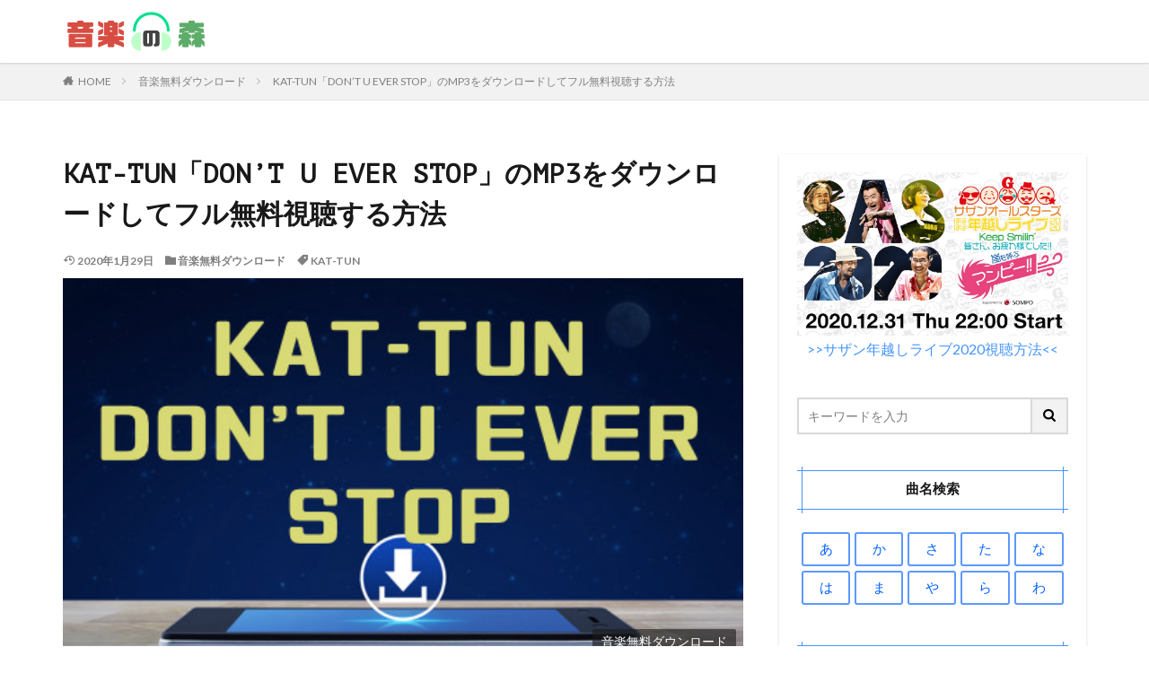

--- FILE ---
content_type: text/html; charset=UTF-8
request_url: https://musiclauncher.jp/kat-tun-dontu-mp3download/
body_size: 16976
content:

<!DOCTYPE html>

<html lang="ja" prefix="og: http://ogp.me/ns#" class="t-html 
">

<head prefix="og: http://ogp.me/ns# fb: http://ogp.me/ns/fb# article: http://ogp.me/ns/article#">
<meta charset="UTF-8">
<title>KAT-TUN「DON&#8217;T U EVER STOP」のMP3をダウンロードしてフル無料視聴する方法│音楽の森</title>
<link rel='dns-prefetch' href='//webfonts.xserver.jp' />
<link rel='dns-prefetch' href='//s0.wp.com' />
<link rel='dns-prefetch' href='//fonts.googleapis.com' />
<link rel='stylesheet' id='dashicons-css'  href='https://c0.wp.com/c/5.6.16/wp-includes/css/dashicons.min.css' type='text/css' media='all' />
<link rel='stylesheet' id='thickbox-css'  href='https://c0.wp.com/c/5.6.16/wp-includes/js/thickbox/thickbox.css' type='text/css' media='all' />
<link rel='stylesheet' id='wp-block-library-css'  href='https://c0.wp.com/c/5.6.16/wp-includes/css/dist/block-library/style.min.css' type='text/css' media='all' />
<link rel='stylesheet' id='contact-form-7-css'  href='https://musiclauncher.jp/wp-content/plugins/contact-form-7/includes/css/styles.css?ver=5.1.7' type='text/css' media='all' />
<link rel='stylesheet' id='tt-easy-google-fonts-css'  href='https://fonts.googleapis.com/css?family=PT+Mono%3Aregular&#038;subset=latin%2Call&#038;ver=5.6.16' type='text/css' media='all' />
<link rel='stylesheet' id='jetpack_css-css'  href='https://c0.wp.com/p/jetpack/7.8.4/css/jetpack.css' type='text/css' media='all' />
<script src='https://c0.wp.com/c/5.6.16/wp-includes/js/jquery/jquery.min.js' id='jquery-core-js'></script>
<script src='https://c0.wp.com/c/5.6.16/wp-includes/js/jquery/jquery-migrate.min.js' id='jquery-migrate-js'></script>
<script src='//webfonts.xserver.jp/js/xserver.js?ver=1.2.1' id='typesquare_std-js'></script>
<link rel="https://api.w.org/" href="https://musiclauncher.jp/wp-json/" /><link rel="alternate" type="application/json" href="https://musiclauncher.jp/wp-json/wp/v2/posts/2662" /><link rel="alternate" type="application/json+oembed" href="https://musiclauncher.jp/wp-json/oembed/1.0/embed?url=https%3A%2F%2Fmusiclauncher.jp%2Fkat-tun-dontu-mp3download%2F" />
<link rel="alternate" type="text/xml+oembed" href="https://musiclauncher.jp/wp-json/oembed/1.0/embed?url=https%3A%2F%2Fmusiclauncher.jp%2Fkat-tun-dontu-mp3download%2F&#038;format=xml" />

<link rel='dns-prefetch' href='//v0.wordpress.com'/>
<link rel='dns-prefetch' href='//c0.wp.com'/>
<style type='text/css'>img#wpstats{display:none}</style><link class="css-async" rel href="https://musiclauncher.jp/wp-content/themes/the-thor/css/icon.min.css">
<link class="css-async" rel href="https://fonts.googleapis.com/css?family=Lato:100,300,400,700,900">
<link class="css-async" rel href="https://fonts.googleapis.com/css?family=Fjalla+One">
<link rel="stylesheet" href="https://fonts.googleapis.com/css?family=Noto+Sans+JP:100,200,300,400,500,600,700,800,900">
<link rel="stylesheet" href="https://musiclauncher.jp/wp-content/themes/the-thor/style.min.css">
<link class="css-async" rel href="https://musiclauncher.jp/wp-content/themes/the-thor-child/style-user.css?1572150781">
<link rel="canonical" href="https://musiclauncher.jp/kat-tun-dontu-mp3download/" />
<script src="https://ajax.googleapis.com/ajax/libs/jquery/1.12.4/jquery.min.js"></script>
<meta http-equiv="X-UA-Compatible" content="IE=edge">
<meta name="viewport" content="width=device-width, initial-scale=1, viewport-fit=cover"/>
<style>
.widget.widget_nav_menu ul.menu{border-color: rgba(68,148,252,0.15);}.widget.widget_nav_menu ul.menu li{border-color: rgba(68,148,252,0.75);}.widget.widget_nav_menu ul.menu .sub-menu li{border-color: rgba(68,148,252,0.15);}.widget.widget_nav_menu ul.menu .sub-menu li .sub-menu li:first-child{border-color: rgba(68,148,252,0.15);}.widget.widget_nav_menu ul.menu li a:hover{background-color: rgba(68,148,252,0.75);}.widget.widget_nav_menu ul.menu .current-menu-item > a{background-color: rgba(68,148,252,0.75);}.widget.widget_nav_menu ul.menu li .sub-menu li a:before {color:#4494fc;}.widget.widget_nav_menu ul.menu li a{background-color:#4494fc;}.widget.widget_nav_menu ul.menu .sub-menu a:hover{color:#4494fc;}.widget.widget_nav_menu ul.menu .sub-menu .current-menu-item a{color:#4494fc;}.widget.widget_categories ul{border-color: rgba(68,148,252,0.15);}.widget.widget_categories ul li{border-color: rgba(68,148,252,0.75);}.widget.widget_categories ul .children li{border-color: rgba(68,148,252,0.15);}.widget.widget_categories ul .children li .children li:first-child{border-color: rgba(68,148,252,0.15);}.widget.widget_categories ul li a:hover{background-color: rgba(68,148,252,0.75);}.widget.widget_categories ul .current-menu-item > a{background-color: rgba(68,148,252,0.75);}.widget.widget_categories ul li .children li a:before {color:#4494fc;}.widget.widget_categories ul li a{background-color:#4494fc;}.widget.widget_categories ul .children a:hover{color:#4494fc;}.widget.widget_categories ul .children .current-menu-item a{color:#4494fc;}.widgetSearch__input:hover{border-color:#4494fc;}.widgetCatTitle{background-color:#4494fc;}.widgetCatTitle__inner{background-color:#4494fc;}.widgetSearch__submit:hover{background-color:#4494fc;}.widgetProfile__sns{background-color:#4494fc;}.widget.widget_calendar .calendar_wrap tbody a:hover{background-color:#4494fc;}.widget ul li a:hover{color:#4494fc;}.widget.widget_rss .rsswidget:hover{color:#4494fc;}.widget.widget_tag_cloud a:hover{background-color:#4494fc;}.widget select:hover{border-color:#4494fc;}.widgetSearch__checkLabel:hover:after{border-color:#4494fc;}.widgetSearch__check:checked .widgetSearch__checkLabel:before, .widgetSearch__check:checked + .widgetSearch__checkLabel:before{border-color:#4494fc;}.widgetTab__item.current{border-top-color:#4494fc;}.widgetTab__item:hover{border-top-color:#4494fc;}.searchHead__title{background-color:#4494fc;}.searchHead__submit:hover{color:#4494fc;}.menuBtn__close:hover{color:#4494fc;}.menuBtn__link:hover{color:#4494fc;}@media only screen and (min-width: 992px){.menuBtn__link {background-color:#4494fc;}}.t-headerCenter .menuBtn__link:hover{color:#4494fc;}.searchBtn__close:hover{color:#4494fc;}.searchBtn__link:hover{color:#4494fc;}.breadcrumb__item a:hover{color:#4494fc;}.pager__item{color:#4494fc;}.pager__item:hover, .pager__item-current{background-color:#4494fc; color:#fff;}.page-numbers{color:#4494fc;}.page-numbers:hover, .page-numbers.current{background-color:#4494fc; color:#fff;}.pagePager__item{color:#4494fc;}.pagePager__item:hover, .pagePager__item-current{background-color:#4494fc; color:#fff;}.heading a:hover{color:#4494fc;}.eyecatch__cat{background-color:#4494fc;}.the__category{background-color:#4494fc;}.dateList__item a:hover{color:#4494fc;}.controllerFooter__item:last-child{background-color:#4494fc;}.controllerFooter__close{background-color:#4494fc;}.bottomFooter__topBtn{background-color:#4494fc;}.mask-color{background-color:#4494fc;}.mask-colorgray{background-color:#4494fc;}.pickup3__item{background-color:#4494fc;}.categoryBox__title{color:#4494fc;}.comments__list .comment-meta{background-color:#4494fc;}.comment-respond .submit{background-color:#4494fc;}.prevNext__pop{background-color:#4494fc;}.swiper-pagination-bullet-active{background-color:#4494fc;}.swiper-slider .swiper-button-next, .swiper-slider .swiper-container-rtl .swiper-button-prev, .swiper-slider .swiper-button-prev, .swiper-slider .swiper-container-rtl .swiper-button-next	{background-color:#4494fc;}body{background:#ffffff;}.snsFooter{background-color:#4494fc}.widget-main .heading.heading-widget{background-color:#4494fc}.widget-main .heading.heading-widgetsimple{background-color:#4494fc}.widget-main .heading.heading-widgetsimplewide{background-color:#4494fc}.widget-main .heading.heading-widgetwide{background-color:#4494fc}.widget-main .heading.heading-widgetbottom:before{border-color:#4494fc}.widget-main .heading.heading-widgetborder{border-color:#4494fc}.widget-main .heading.heading-widgetborder::before,.widget-main .heading.heading-widgetborder::after{background-color:#4494fc}.widget-side .heading.heading-widget{background-color:#4494fc}.widget-side .heading.heading-widgetsimple{background-color:#4494fc}.widget-side .heading.heading-widgetsimplewide{background-color:#4494fc}.widget-side .heading.heading-widgetwide{background-color:#4494fc}.widget-side .heading.heading-widgetbottom:before{border-color:#4494fc}.widget-side .heading.heading-widgetborder{border-color:#4494fc}.widget-side .heading.heading-widgetborder::before,.widget-side .heading.heading-widgetborder::after{background-color:#4494fc}.widget-foot .heading.heading-widget{background-color:#4494fc}.widget-foot .heading.heading-widgetsimple{background-color:#4494fc}.widget-foot .heading.heading-widgetsimplewide{background-color:#4494fc}.widget-foot .heading.heading-widgetwide{background-color:#4494fc}.widget-foot .heading.heading-widgetbottom:before{border-color:#4494fc}.widget-foot .heading.heading-widgetborder{border-color:#4494fc}.widget-foot .heading.heading-widgetborder::before,.widget-foot .heading.heading-widgetborder::after{background-color:#4494fc}.widget-menu .heading.heading-widget{background-color:#4494fc}.widget-menu .heading.heading-widgetsimple{background-color:#4494fc}.widget-menu .heading.heading-widgetsimplewide{background-color:#4494fc}.widget-menu .heading.heading-widgetwide{background-color:#4494fc}.widget-menu .heading.heading-widgetbottom:before{border-color:#4494fc}.widget-menu .heading.heading-widgetborder{border-color:#4494fc}.widget-menu .heading.heading-widgetborder::before,.widget-menu .heading.heading-widgetborder::after{background-color:#4494fc}.still{height: 150px;}@media only screen and (min-width: 768px){.still {height: 450px;}}.rankingBox__bg{background-color:#4494fc}.the__ribbon{background-color:#4494fc}.the__ribbon:after{border-left-color:#4494fc; border-right-color:#4494fc}.content .afTagBox__btnDetail{background-color:#37c6c6;}.widget .widgetAfTag__btnDetail{background-color:#37c6c6;}.content .afTagBox__btnAf{background-color:#4494fc;}.widget .widgetAfTag__btnAf{background-color:#4494fc;}.content a{color:#4494fc;}.phrase a{color:#4494fc;}.content .sitemap li a:hover{color:#4494fc;}.content h2 a:hover,.content h3 a:hover,.content h4 a:hover,.content h5 a:hover{color:#4494fc;}.content ul.menu li a:hover{color:#4494fc;}.content .es-LiconBox:before{background-color:#a83f3f;}.content .es-LiconCircle:before{background-color:#a83f3f;}.content .es-BTiconBox:before{background-color:#a83f3f;}.content .es-BTiconCircle:before{background-color:#a83f3f;}.content .es-BiconObi{border-color:#a83f3f;}.content .es-BiconCorner:before{background-color:#a83f3f;}.content .es-BiconCircle:before{background-color:#a83f3f;}.content .es-BmarkHatena::before{background-color:#005293;}.content .es-BmarkExcl::before{background-color:#b60105;}.content .es-BmarkQ::before{background-color:#005293;}.content .es-BmarkQ::after{border-top-color:#005293;}.content .es-BmarkA::before{color:#b60105;}.content .es-BsubTradi::before{color:#ffffff;background-color:#b60105;border-color:#b60105;}.btn__link-primary{color:#ffffff; background-color:#1295ed;}.content .btn__link-primary{color:#ffffff; background-color:#1295ed;}.searchBtn__contentInner .btn__link-search{color:#ffffff; background-color:#1295ed;}.btn__link-secondary{color:#ffffff; background-color:#ea7338;}.content .btn__link-secondary{color:#ffffff; background-color:#ea7338;}.btn__link-search{color:#ffffff; background-color:#ea7338;}.btn__link-normal{color:#dd9933;}.content .btn__link-normal{color:#dd9933;}.btn__link-normal:hover{background-color:#dd9933;}.content .btn__link-normal:hover{background-color:#dd9933;}.comments__list .comment-reply-link{color:#dd9933;}.comments__list .comment-reply-link:hover{background-color:#dd9933;}@media only screen and (min-width: 992px){.subNavi__link-pickup{color:#dd9933;}}@media only screen and (min-width: 992px){.subNavi__link-pickup:hover{background-color:#dd9933;}}.partsH2-33 h2{color:#333333;}.partsH2-33 h2::before{border-color:#333bdd;}.partsH2-33 h2::after{border-color:#333bdd;}.partsH3-8 h3{color:#191919;}.partsH3-8 h3::after{background: linear-gradient(to right, #333bdd, #ffc1d2);}.partsH4-83 h4{color:#191919; border-color:#333bdd;}.partsH4-83 h4:first-letter{color:#d82020;}.partsH5-82 h5{color:#191919;}.partsH5-82 h5:first-letter{color:#d82020;}.content ul > li::before{color:#a83f3f;}.content ul{color:#191919;}.content ol > li::before{color:#a83f3f; border-color:#a83f3f;}.content ol > li > ol > li::before{background-color:#a83f3f; border-color:#a83f3f;}.content ol > li > ol > li > ol > li::before{color:#a83f3f; border-color:#a83f3f;}.content ol{color:#191919;}.content .balloon .balloon__text{color:#191919; background-color:#f2f2f2;}.content .balloon .balloon__text-left:before{border-left-color:#f2f2f2;}.content .balloon .balloon__text-right:before{border-right-color:#f2f2f2;}.content .balloon-boder .balloon__text{color:#191919; background-color:#ffffff;  border-color:#d8d8d8;}.content .balloon-boder .balloon__text-left:before{border-left-color:#d8d8d8;}.content .balloon-boder .balloon__text-left:after{border-left-color:#ffffff;}.content .balloon-boder .balloon__text-right:before{border-right-color:#d8d8d8;}.content .balloon-boder .balloon__text-right:after{border-right-color:#ffffff;}.content blockquote{color:#191919; background-color:#f2f2f2;}.content blockquote::before{color:#d8d8d8;}.content table{color:#191919; border-top-color:#E5E5E5; border-left-color:#E5E5E5;}.content table th{background:#63a6d3; color:#ffffff; ;border-right-color:#E5E5E5; border-bottom-color:#E5E5E5;}.content table td{background:#ffffff; ;border-right-color:#E5E5E5; border-bottom-color:#E5E5E5;}.content table tr:nth-child(odd) td{background-color:#ffffff;}
</style>
		<style type="text/css" id="wp-custom-css">
			.keikou {
  background: linear-gradient(transparent 60%, #ff9 40%);
}
.dot {
    border-bottom: 1px dotted;
}


.btn,
a.btn,
button.btn {
  font-weight: 700;
  line-height: 1.2;
  position: relative;
  display: inline-block;
  cursor: pointer;
  -webkit-user-select: none;
  -moz-user-select: none;
  -ms-user-select: none;
  user-select: none;
  -webkit-transition: all 0.3s;
  transition: all 0.3s;
  text-align: center;
  vertical-align: middle;
  text-decoration: none;
  letter-spacing: 0.1em;
  color: #212529;
  border-radius: 0.5rem;
}

.btn-wrap {
	padding-top:30px;
	margin-bottom:70px;
}

a.btn-c {
  font-size: 2.2rem;
  position: relative;
  padding: 0.25rem 2rem 1.5rem 3.5rem;
  color: #fff;
  background: #32b16c;
  -webkit-box-shadow: 0 5px 0 #2c9d60;
  box-shadow: 0 5px 0 #2c9d60;
}

a.btn-c span {
  font-size: 0.7em;
  position: absolute;
  top: -10px;
  left: calc(50% - 150px);
  display: block;
  width: 300px;
  padding: 0.2rem 0;
  color: #32b16c;
  border: 2px solid #32b16c;
  border-radius: 0.5rem;
  background: #fff;
  -webkit-box-shadow: 0 3px 3px rgba(0, 0, 0, 0.2);
  box-shadow: 0 3px 3px rgba(0, 0, 0, 0.2);
}

a.btn-c:hover {
  -webkit-transform: translate(0, 3px);
  transform: translate(0, 3px);
  color: #fff;
  background: #30a967;
  -webkit-box-shadow: 0 2px 0 #2c9d60;
  box-shadow: 0 2px 0 #2c9d60;
}

a.btn-c:hover:before {
  left: rem;
}

.comment-form-email {display: none;}
.comment-form-url {display: none;}
.form-allowed-tags {display: none;}
.comment-notes {display:none; }

.wasub {
    color: #333333;/*文字色*/
    background: #ffffff;
    border: solid 1px #c0c0c0;/*線*/
    border-radius: 3px;/*角の丸み*/
}
.wasub p {
    margin: 0; 
    padding: 0;
}

/*内部リンクの背景色*/
.content .sitecard {
        background-color: #ffffff;
}

/*外部リンクの背景色*/
.content .blogcard {
        background-color: #ffffff;
}


/*目次*/
.content .outline {
	border: 2px solid #99CCFF;/*外枠色*/
padding: 15px 0 15px;
background:#ffffff;/*背景色*/
}

.content li ul li .outline__number{
font-weight:bold;
color:#cfcfcf;
width:auto;
}

.content .outline__number{
width:0.5em;
height:1em;
padding:0 8pt;
line-height:2em;
text-align:center;
background:none;
font-family: 'Dosis', sans-serif;
}

.content .outline__link {
display: block;
color:#777;/*見出し文字色*/
	font-size:11pt;
}

.content .outline__link:hover {
color: #6699CC; /*ホバー色*/
}

.outline__title {
color: #777; /*「目次」の文字色*/
font-weight: 700;
width:100%;
padding-left:4% ;
	
}

.content .outline__switch{
right:1.5rem;
top:10px;
}

.content .outline__toggle:checked + .outline__switch::before {
content: "［ ▲ CLOSE ］"; /*「閉じる」を上書き*/
color:#58a9ef;
}

.content .outline__toggle:checked + .outline__switch + .outline__list {
margin-top: 1rem;
}

.content .outline__switch::before {
content: "［ ▼ OPEN ］"; /*「開く」を上書き*/
border: 0;
color:#58a9ef; /*「開く」「閉じる」の文字色*/
}

.content .outline__switch + .outline__list {
background: transparent;
}

.content .outline__switch + ul.outline__list {
margin-left:10px;
margin-right:10px;
border-top:2px dotted #cfcfcf; 
}

.content .outline__switch + .outline__list-2 li:first-child{
margin-top:2rem;
}

.content .outline__switch + .outline__list-2 li ul li:first-child{
margin-top:1rem;
}

.outline__list-2 > li > a{
font-weight:700;
}

.outline__title:before{
font-family: "icomoon";
content: "\e92f";/*アイコン*/
margin-right:3px;
}

@media only screen and (min-width: 992px){
.outline__list-2 > li > a{
font-weight:700;
}

.content .outline {
width:100%;
align-content:center;
	margin:30px 0 20px 0;
}
}

@media only screen and (max-width: 991px){
.content .outline {
width:100%;
margin:3rem 0;
}
}


/* パソコンで見たときは"pc"のclassがついた画像が表示される */
.pcc { display: block !important; }
.spp { display: none !important; }
/* スマートフォンで見たときは"sp"のclassがついた画像が表示される */
@media only screen and (max-width: 767px) {
.pcc { display: none !important; }
.spp { display: block !important; }
}

.content .event_table{
	border-collapse:separate; 
	border: none;
	border-spacing: 10px;
	width: 100%;
	font-size:1.1em;
}

.content .event_table td{
	border-radius: 5px; 
	text-align: center; 
	padding: 10px 0; 
	border:solid 3px #5D99FF;
	
}

.content .event_table td a{
	display:block;
	width:100%;
	height:100%;
}

.content .event_table tr td:hover {
	background-color: #DDEEFF;
	color:#005FFF;
}

.content .event_table:after{
	background:none;
}

.side_table{
	border-collapse:separate; 
	border: none;
	border-spacing: 5px;
	width: 100%;
	font-size:1.1em;
		color:#005FFF;
}

.side_table td{
	border-radius: 3px; 
	text-align: center; 
	padding: 10px 0; 
	border:solid 1.5px #5D99FF;
}

.side_table td a{
	display:block;
	width:100%;
	height:100%;
}

.side_table tr td:hover {
	background-color: #DDEEFF;
	color:#005FFF;
}

.side_table:after{
	background:none;
}


/* アイキャッチ画像のカテゴリー表記カスタマイズ */
.eyecatch__cat  {
position: absolute;
top: initial; /* 上からの位置を指定 */
right: 1%; /* 右からの位置を指定 */
left: initial; /* 左からの位置を指定 */
bottom: 2%; /* 下からの位置を指定 */
border-radius: 2px; /* カテゴリーの枠を角丸にする */
}
 /* カテゴリーの色を指定 */
.eyecatch__cat {
background-color: rgba(25, 25, 25, 0.6); /* 0.6が透明度 */
}
/* 枠サイズを指定 */
.eyecatch__cat a {
padding: 4px 10px;
}
/* カテゴリーの前に表示されているアイコンを削除 */
.eyecatch__cat a::before, .the__category a::before {
content: "";
margin-right: 0px;
}



/* パンチ　BOX　Ａ */
.punch-box-a {
 position: relative;
 margin: 2em auto;
 padding: 43px 20px 20px;
 width: 100%; /* ボックス幅 */
 background-color: #f8f8f8; /* ボックス背景色 */
 color: #666666; /* 文章色 */
 border: 1px solid #dddddd; /* 枠線 */

}
.punch-box-a::before, 
.punch-box-a::after {
 position: absolute;
 content: '';
 top: 10px;
 width: 18px;
 height : 18px;
 background-color: #fff; /*穴背景色*/
 box-shadow: -1px -1px 8px #cccccc inset;
 border: 1px solid #ccc; /*穴*/
 border-radius: 50%;
}
.punch-box-a::before { left: 80px;}
.punch-box-a::after { right: 80px;}




/*******************タブ切り替え*******************/
.tabs {
  margin-top: 50px;
  padding-bottom: 40px;
  background-color: #fff;
  width: 100%;
  margin: 0 auto;
}

.tab_item {
  width: calc(100%/8);
  height: 50px;
  background-color: #d9d9d9;
  border:1px solid #ffffff;
  line-height: 50px;
  font-size: 16px;
  text-align: center;
  color: #565656;
  display: block;
  float: left;
  text-align: center;
  font-weight: bold;
  transition: monday 0.2s ease;
}
.tab_item:hover {
  opacity: 0.75;
}

.tabs input[name="tab_item"] {
  display: none;
}

.tab_content {
  display: none;
  padding: 20px 10px 0;
  clear: both;
  overflow: hidden;
}

#monday:checked ~ #monday_content,
#tuesday:checked ~ #tuesday_content,
#wednesday:checked ~ #wednesday_content,
#thursday:checked ~ #thursday_content,
#friday:checked ~ #friday_content,
#saturday:checked ~ #saturday_content,
#sunday:checked ~ #sunday_content,
#otherday:checked ~ #otherday_content{
  display: block;
}

.tabs input:checked + .tab_item {
  background-color: #0096c8;
  color: #fff;
}

ul.program_item {
  width: 100%;
  padding:0;
	font-size:0;
}

ul.program_item li {
width:calc(95%/3);
display: inline-block;
margin:0 !important;
padding:0 !important;
margin-right:2.1% !important;
vertical-align:top;
margin-bottom:20px !important;
}

ul.program_item li:nth-child(3n){
margin-right:0!important;
}

.col_wrap{
display: flex;
flex-wrap: wrap;
justify-content: flex-start;
}

.col_l{
width:27%;
margin-right:4%;
}

.col_l img{
width:100%;
}

.col_r{
width:69%;
margin:0 !important;
font-size:13px;
}

.col_r a{
color: #4169e1;
	font-weight:bold;
}



.col_r p{
margin:0;
padding:0;
margin-top:5px;
}

@media only screen and (max-width: 767px) {

.tab_content {
  padding: 1px;
  padding-top:20px !important;
}

.tab_item {
width: calc(100%/4);
}

ul.program_item li {
width:100%;
margin-right:0;
margin-bottom:10px !important;
padding-right:0 !important;
padding-bottom:10px !important;
border-bottom:1px solid #d9d9d9;
}

.col_l{
width:17%;
margin-right:3%;
}

.col_r{
width:80%;
}
}

.movie_ttl{
margin:0 !important;
margin-top:0 !important;
margin-bottom:2px !important;
line-height:1.2em;
}



.movie_time{
position:relative;
color:#a3a3a3;
margin:0 !important;
margin-top:0 !important;
margin-left:17px !important;
margin-bottom:1px !important;
}

.movie_time:before{ 
position: absolute;
left:-17px;
top: 50%;
-webkit-transform : translateY(-50%);
transform : translateY(-50%);
content:'';
display: inline-block;
background-image: url(https://aniculbu.jp/wp-content/uploads/2019/10/time_icon.png);
background-size: contain;
vertical-align: middle;
width:13px;
height:13px;
}

.movie_img{
margin:0 !important;
margin-top:0 !important;
}

.movie_img img{
width:calc(96%/3);
margin:0 !important;
margin-right:2% !important;
float:left;
}


.movie_img img:nth-child(3n){
margin-right:0 !important;
}

.mt_5{
margin-top:5px !important;
}

.bg_gr{
background:#f3f3f5;
}

@media only screen and (max-width: 767px) {
	
.movie_img img{
width:53px;
}
}


/*****THE THOR リストアイコン打ち消し******/

.content ul.program_item > li:before {
content:""
}



.box30 {
	 position: relative;
	width: 100%; /* ボックス幅 */
 margin: 1em auto;
    background:#FFF0F5;
	border: solid 2px #FF0033;
		color:#333333;
}
.box30 .box-title {
    font-size: 1.1em;
    background: #FF0033;
    padding: 4px;
    text-align: center;
    color: #FFF;
    font-weight: bold;
    letter-spacing: 0.05em;
}
.box30 p {
    padding: 15px 20px;
    margin: 0;
}




/* メモ　クリップ　Ａ */
.clip-box-a {
 position: relative;
 margin: 2em auto;
 padding: 15px 15px 30px 15px;
 width: 95%; /* ボックス幅 */
 background-color: #fff; /* ボックス背景色 */
 color: #555555; /* 文章色 */
 border: 1px solid #3399FF; /* 枠線 */
 box-shadow: 1px 1px 1px #acacac; /* 影の色 */
}
.clip-box-a::before {
 position: absolute;
 content: '';
 top: -15px;
 right: 10px;
 height: 55px;
 width: 15px;
 border: 3px solid #555555; /*クリップ色 */
 background-color: none;
 border-radius: 12px;
 box-shadow: 1px 1px 2px #999;
 transform: rotate(10deg);
 z-index: 1;
}
.clip-box-a::after {
 position: absolute;
 content: '';
 top: 0px;
 width: 10px; 
 right: 20px;
 border: solid 5px #fff; /*背景色と同じ色にする*/
 z-index: 2;
}




ul.cp_list {
	padding: 0.5em;
	list-style-type: none;
}
ul.cp_list li {
	position: relative;
	padding: 0.5em 1em 0.5em 1.7em;
	margin-bottom:5px;
	border-bottom: 1px  dashed #a9a9a9;
}
ul.cp_list li:after,
ul.cp_list li:before{
	content:'';
	position: absolute;
	border-radius: 50%;
}
ul.cp_list li:before {
	top: 50%;
	left: 0.2em;
	width: 15px;
	height: 15px;
	background-color: rgba(25,118,210, 0.7);
	transform: translateY(-50%);
}


.koubtn{
	margin:0 auto;
    width:89%;
    height:45px;
    line-height:45px;

}
.koubtn a{
    display:block;
    width:100%;
    height:100%;
    text-decoration: none;
    background:#EB894B;
    text-align:center;
    border:1px solid #FFFFFF;
    color:#FFFFFF;
    font-size:1em;
    font-weight:bold;
    box-shadow:0px 0px 0px 2px #EB8B44 ;
    transition: all 0.5s ease;
}
.koubtn a:hover{
    background:#D66631;
    color:#ffffff;
    margin-left:0px;
    margin-top:0px;
    border:1px solid #FFFFFF;
    box-shadow:0px 0px 0px 2px #EB8B44 ;
}


.saisinbtn{
	margin:0 auto;
    width:98%;
    height:55px;
    line-height:55px;

}
.saisinbtn a{
    display:block;
    width:100%;
    height:100%;
    text-decoration: none;
    background:#EB894B;
    text-align:center;
    border:1px solid #FFFFFF;
    color:#FFFFFF;
    font-size:18px;
    font-weight:bold;
    box-shadow:0px 0px 0px 4px #EB8B44 ;
    transition: all 0.5s ease;
}
.saisinbtn a:hover{
    background:#26841a;
    color:#FFFFFF;
    margin-left:0px;
    margin-top:0px;
    border:1px solid #FFFFFF;
    box-shadow:0px 0px 0px 4px #EB8B44 ;
}



/************吹き出し*************/

.balloon_01 {
	position: relative;
	display: block;
	margin: 30px 0 8px;
	padding: 20px;
	width:100vw;
	margin-left: calc(50% - 50vw);
	text-align:center;
	background: #6FB83F;/***吹き出し背景色***/
	color: #ffffff;/***吹き出し文字色***/
	font-size: 20px;
	font-weight:bold;
}

.balloon_01:before {
	content: "";
	position: absolute;
	top: 100%;
	left: 50%;
	margin-left: -15px;
	border: 15px solid transparent;
	border-top: 15px solid #6FB83F;/***吹き出し背景色***/
}

.balloon_01 p {
  margin: 0;
  padding: 0;
}

.jump {
  animation: 0.5s jump infinite alternate linear;
}
@keyframes jump {
  to { transform: transtateY(0); }
  from { transform: translateY(5px); }
}


@media only screen and (min-width: 768px) {
	.balloon_01 {
		width:100%;
		margin-left: 0;
		border-radius: 8px;
	}
}

/************CVボタン*************/

.cv_bg{
	width:100%;
	margin-bottom:30px;
	padding:30px 5px;
	background:#FFFFDD;/***背景色***/
}

.cv_btn {
	display: block;
	padding: 20px 20px;
	width:100%;
	text-decoration: none;
	text-align:center;
	background: #FF773E;/***ボタン背景***/
	color: #ffffff !important;/***ボタン文字色***/
	font-size:25px;
	font-weight:bold;
	border-bottom: solid 4px #b31c24;/***ボタン下枠線色***/
	border-radius: 8px;
}
.cv_btn:hover {
/***指定なし***/
}

@media only screen and (min-width: 768px) {
	.cv_bg {
		padding:30px 50px;
		width:100%;
		margin-left: 0;
	}


	.cv_btn {
		padding: 30px 20px;
		width:100%;
		font-size:28px;
		border-radius: 8px;
		color:#ffffff;
	}
}


/*FODボタン*/
a.bttn-fod{
	  display: block;
			padding:5px;
		width:100%;
	  text-decoration: none;
  color: #fff !important;
  background: #FF6600;
  font-weight: bold;
  font-size:14px;
  border-radius: 10px;
  text-align:center;
	border-bottom: solid 4px #cc6600;
}

a.bttn-fod:before {
	content: "";
  display: inline-block;
	width: 110px;
  height: 100px;
  background: url("https://musiclauncher.jp/wp-content/uploads/2020/12/fod.png")left no-repeat;
  background-size: 90%;
	vertical-align: middle;
}
a.bttn-fod:hover {
    background: #6FB83F;
		border-bottom: solid 4px #339900;
}
 
@media screen and (min-width: 768px){
  a.bttn-fod{
    margin: 0px auto;
		width:100%;
    font-size:25px;
    display:inline-block;
    }
  a.btn-fod:before {
        margin: -3px 10px 0 0;
    }
}



/*U-NEXTボタン*/
a.bttn-unext{
			padding:5px;
  margin: 10px 0;
  display: block;
  color: #fff !important;
  background: #FF6600;
  text-decoration: none;
  font-weight: bold;
  font-size:14px;
  border-radius: 10px;
  text-align:center;
	border-bottom: solid 4px #cc6600;
}

a.bttn-unext:before {
	content: "";
  display: inline-block;
	width: 110px;
  height: 100px;
  background: url("https://musiclauncher.jp/wp-content/uploads/2020/12/u-next.png")left no-repeat;
  background-size: 90%;
	vertical-align: middle;
}
a.bttn-unext:hover {
    background: #6FB83F;
		border-bottom: solid 4px #339900;
}
 
@media screen and (min-width: 768px){
  a.bttn-unext{
    margin: 0px auto;
		width:100%;
    font-size:25px;
    display:inline-block;
    }
  a.btn-unext:before {
        margin: -3px 10px 0 0;
    }
}

/*Huluボタン*/
a.bttn-hulu{
			padding:5px;
  margin: 10px 0;
  display: block;
  color: #fff !important;
  background: #FF6600;
  text-decoration: none;
  font-weight: bold;
  font-size:14px;
  border-radius: 10px;
  text-align:center;
	border-bottom: solid 4px #cc6600;
}

a.bttn-hulu:before {
	content: "";
  display: inline-block;
	width: 110px;
  height: 100px;
  background: url("https://musiclauncher.jp/wp-content/uploads/2020/12/hulu.png")left no-repeat;
  background-size: 90%;
	vertical-align: middle;
}
a.bttn-hulu:hover {
    background: #6FB83F;
		border-bottom: solid 4px #339900;
}
 
@media screen and (min-width: 768px){
  a.bttn-hulu{
    margin: 0px auto;
		width:100%;
    font-size:25px;
    display:inline-block;
    }
  a.btn-hulu:before {
        margin: -3px 10px 0 0;
    }
}


/*paraviボタン*/
a.bttn-paravi{
			padding:5px;
  margin: 10px 0;
  display: block;
  color: #fff !important;
  background: #FF6600;
  text-decoration: none;
  font-weight: bold;
  font-size:14px;
  border-radius: 10px;
  text-align:center;
	border-bottom: solid 4px #cc6600;
}

a.bttn-paravi:before {
	content: "";
  display: inline-block;
	width: 110px;
  height: 100px;
  background: url("https://musiclauncher.jp/wp-content/uploads/2020/12/paravi.png")left no-repeat;
  background-size: 90%;
	vertical-align: middle;
}
a.bttn-paravi:hover {
    background: #6FB83F;
		border-bottom: solid 4px #339900;
}
 
@media screen and (min-width: 768px){
  a.bttn-paravi{
    margin: 0px auto;
		width:100%;
    font-size:25px;
    display:inline-block;
    }
  a.btn-paravi:before {
        margin: -3px 10px 0 0;
    }
}


/*TELASAボタン*/
a.bttn-telasa{
			padding:5px;
  margin: 10px 0;
  display: block;
  color: #fff !important;
  background: #FF6600;
  text-decoration: none;
  font-weight: bold;
  font-size:14px;
  border-radius: 10px;
  text-align:center;
	border-bottom: solid 4px #cc6600;
}

a.bttn-telasa:before {
	content: "";
  display: inline-block;
	width: 110px;
  height: 100px;
  background: url("https://musiclauncher.jp/wp-content/uploads/2020/12/telasa.jpg")left no-repeat;
  background-size: 90%;
	vertical-align: middle;
}
a.bttn-telasa:hover {
    background: #6FB83F;
		border-bottom: solid 4px #339900;
}
 
@media screen and (min-width: 768px){
  a.bttn-telasa{
    margin: 0px auto;
		width:100%;
    font-size:25px;
    display:inline-block;
    }
  a.btn-telasa:before {
        margin: -3px 10px 0 0;
    }
}



/*Netflixボタン*/
a.bttn-netflix{
			padding:5px;
  margin: 10px 0;
  display: block;
  color: #fff !important;
  background: #FF6600;
  text-decoration: none;
  font-weight: bold;
  font-size:14px;
  border-radius: 10px;
  text-align:center;
	border-bottom: solid 4px #cc6600;
}

a.bttn-netflix:before {
	content: "";
  display: inline-block;
	width: 110px;
  height: 100px;
  background: url("https://musiclauncher.jp/wp-content/uploads/2020/12/netflix.jpg")left no-repeat;
  background-size: 90%;
	vertical-align: middle;
}
a.bttn-netflix:hover {
    background: #6FB83F;
		border-bottom: solid 4px #339900;
}
 
@media screen and (min-width: 768px){
  a.bttn-netflix{
    margin: 0px auto;
		width:100%;
    font-size:25px;
    display:inline-block;
    }
  a.btn-netflix:before {
        margin: -3px 10px 0 0;
    }
}



/*amazonボタン*/
a.bttn-amazon{
			padding:5px;
  margin: 10px 0;
  display: block;
  color: #fff !important;
  background: #FF6600;
  text-decoration: none;
  font-weight: bold;
  font-size:14px;
  border-radius: 10px;
  text-align:center;
	border-bottom: solid 4px #cc6600;
}

a.bttn-amazon:before {
	content: "";
  display: inline-block;
	width: 110px;
  height: 100px;
  background: url("https://musiclauncher.jp/wp-content/uploads/2020/12/amazonprime.jpg")left no-repeat;
  background-size: 90%;
	vertical-align: middle;
}
a.bttn-amazon:hover {
    background: #6FB83F;
		border-bottom: solid 4px #339900;
}
 
@media screen and (min-width: 768px){
  a.bttn-amazon{
    margin: 0px auto;
		width:100%;
    font-size:25px;
    display:inline-block;
    }
  a.btn-amazon:before {
        margin: -3px 10px 0 0;
    }
}



/*TSUTAYA DISCASボタン*/
a.bttn-tds{
			padding:5px;
  margin: 10px 0;
  display: block;
  color: #fff !important;
  background: #FF6600;
  text-decoration: none;
  font-weight: bold;
  font-size:14px;
  border-radius: 10px;
  text-align:center;
	border-bottom: solid 4px #cc6600;
}

a.bttn-tds:before {
	content: "";
  display: inline-block;
	width: 110px;
  height: 100px;
  background: url("https://musiclauncher.jp/wp-content/uploads/2020/12/tds.jpg")left no-repeat;
  background-size: 90%;
	vertical-align: middle;
}
a.bttn-tds:hover {
    background: #6FB83F;
		border-bottom: solid 4px #339900;
}
 
@media screen and (min-width: 768px){
  a.bttn-tds{
    margin: 0px auto;
		width:100%;
    font-size:25px;
    display:inline-block;
    }
  a.btn-tds:before {
        margin: -3px 10px 0 0;
    }
}



/*musicjpボタン*/
a.bttn-musicjp{
			padding:5px;
  margin: 10px 0;
  display: block;
  color: #fff !important;
  background: #FF6600;
  text-decoration: none;
  font-weight: bold;
  font-size:14px;
  border-radius: 10px;
  text-align:center;
	border-bottom: solid 4px #cc6600;
}

a.bttn-musicjp:before {
	content: "";
  display: inline-block;
	width: 110px;
  height: 100px;
  background: url("https://musiclauncher.jp/wp-content/uploads/2020/12/music-jp.png")left no-repeat;
  background-size: 90%;
	vertical-align: middle;
}
a.bttn-musicjp:hover {
    background: #6FB83F;
		border-bottom: solid 4px #339900;
}
 
@media screen and (min-width: 768px){
  a.bttn-musicjp{
    margin: 0px auto;
		width:100%;
    font-size:25px;
    display:inline-block;
    }
  a.btn-musicjp:before {
        margin: -3px 10px 0 0;
    }
}


/*dTVボタン*/
a.bttn-dtv{
			padding:5px;
  margin: 10px 0;
  display: block;
  color: #fff !important;
  background: #FF6600;
  text-decoration: none;
  font-weight: bold;
  font-size:14px;
  border-radius: 10px;
  text-align:center;
	border-bottom: solid 4px #cc6600;
}

a.bttn-dtv:before {
	content: "";
  display: inline-block;
	width: 110px;
  height: 100px;
  background: url("https://musiclauncher.jp/wp-content/uploads/2020/12/dtv.png")left no-repeat;
  background-size: 90%;
	vertical-align: middle;
}
a.bttn-dtv:hover {
    background: #6FB83F;
		border-bottom: solid 4px #339900;
}
 
@media screen and (min-width: 768px){
  a.bttn-dtv{
    margin: 0px auto;
		width:100%;
    font-size:25px;
    display:inline-block;
    }
  a.btn-dtv:before {
        margin: -3px 10px 0 0;
    }
}


/*abematvボタン*/
a.bttn-abema{
			padding:5px;
  margin: 10px 0;
  display: block;
  color: #fff !important;
  background: #FF6600;
  text-decoration: none;
  font-weight: bold;
  font-size:14px;
  border-radius: 10px;
  text-align:center;
	border-bottom: solid 4px #cc6600;
}

a.bttn-abema:before {
	content: "";
  display: inline-block;
	width: 110px;
  height: 100px;
  background: url("https://musiclauncher.jp/wp-content/uploads/2020/12/abematv.png")left no-repeat;
  background-size: 90%;
	vertical-align: middle;
}
a.bttn-abema:hover {
    background: #6FB83F;
		border-bottom: solid 4px #339900;
}
 
@media screen and (min-width: 768px){
  a.bttn-abema{
    margin: 0px auto;
		width:100%;
    font-size:25px;
    display:inline-block;
    }
  a.btn-abema:before {
        margin: -3px 10px 0 0;
    }
}

a.bttn-dani{
				padding:5px;
  margin: 10px 0;
  display: block;
  color: #fff !important;
  background: #FF6600;
  text-decoration: none;
  font-weight: bold;
  font-size:14px;
  border-radius: 10px;
  text-align:center;
	border-bottom: solid 4px #cc6600;
}
a.bttn-dani:before {

	content: "";
  display: inline-block;
	width: 110px;
  height: 100px;
  background: url("https://musiclauncher.jp/wp-content/uploads/2020/12/danimestore.png")left no-repeat;
  background-size: 90%;
	vertical-align: middle;
}
a.bttn-dani:hover {
    background: #6FB83F;
		border-bottom: solid 4px #339900;
}
 
@media screen and (min-width: 768px){
  a.bttn-dani{
    margin: 0px auto;
		width:100%;
    font-size:25px;
    display:inline-block;
    }
  a.btn-dani:before {
        margin: -3px 10px 0 0;
    }
}


/*wowowボタン*/
a.bttn-wowow{
				padding:5px;
  margin: 10px 0;
  display: block;
  color: #fff !important;
  background: #FF6600;
  text-decoration: none;
  font-weight: bold;
  font-size:14px;
  border-radius: 10px;
  text-align:center;
	border-bottom: solid 4px #cc6600;
}
a.bttn-wowow:before {

	content: "";
  display: inline-block;
	width: 110px;
  height: 100px;
  background: url("https://musiclauncher.jp/wp-content/uploads/2020/12/wowow.jpg")left no-repeat;
  background-size: 90%;
	vertical-align: middle;
}
a.bttn-wowow:hover {
    background: #6FB83F;
		border-bottom: solid 4px #339900;
}
 
@media screen and (min-width: 768px){
  a.bttn-wowow{
    margin: 0px auto;
		width:100%;
    font-size:25px;
    display:inline-block;
    }
  a.btn-wowow:before {
        margin: -3px 10px 0 0;
    }
}


/*クランクインボタン*/
a.bttn-kurankin{
				padding:5px;
  margin: 10px 0;
  display: block;
  color: #fff !important;
  background: #FF6600;
  text-decoration: none;
  font-weight: bold;
  font-size:14px;
  border-radius: 10px;
  text-align:center;
	border-bottom: solid 4px #cc6600;
}
a.bttn-kurankin:before {

	content: "";
  display: inline-block;
	width: 110px;
  height: 100px;
  background: url("https://musiclauncher.jp/wp-content/uploads/2020/12/crank-in-video.jpg")left no-repeat;
  background-size: 90%;
	vertical-align: middle;
}
a.bttn-kurankin:hover {
    background: #6FB83F;
		border-bottom: solid 4px #339900;
}
 
@media screen and (min-width: 768px){
  a.bttn-kurankin{
    margin: 0px auto;
		width:100%;
    font-size:25px;
    display:inline-block;
    }
  a.btn-kurankin:before {
        margin: -3px 10px 0 0;
    }
}


/*ひかりTVボタン*/
a.bttn-hikaritv{
	  display: block;
			padding:5px;
		width:100%;
	  text-decoration: none;
  color: #fff !important;
  background: #FF6600;
  font-weight: bold;
  font-size:14px;
  border-radius: 10px;
  text-align:center;
	border-bottom: solid 4px #cc6600;
}

a.bttn-hikaritv:before {
	content: "";
  display: inline-block;
	width: 110px;
  height: 100px;
  background: url("https://musiclauncher.jp/wp-content/uploads/2020/12/hikaritv.jpg")left no-repeat;
  background-size: 90%;
	vertical-align: middle;
}
a.bttn-fod:hover {
    background: #6FB83F;
		border-bottom: solid 4px #339900;
}
 
@media screen and (min-width: 768px){
  a.bttn-hikaritv{
    margin: 0px auto;
		width:100%;
    font-size:25px;
    display:inline-block;
    }
  a.btn-hikaritv:before {
        margin: -3px 10px 0 0;
    }
}



/*NHKボタン*/
a.bttn-nhk{
			padding:0 0 0 15px;
  margin: 10px 0;
  display: block;
  color: #fff !important;
  background: #FF6600;
  text-decoration: none;
  font-weight: bold;
  font-size:14px;
  border-radius: 10px;
  text-align:center;
	border-bottom: solid 4px #cc6600;
}

a.bttn-nhk:before {
	content: "";
  display: inline-block;
	width: 110px;
  height: 100px;
  background: url("https://musiclauncher.jp/wp-content/uploads/2020/12/nhkondemand.jpg")left no-repeat;
  background-size: 90%;
	vertical-align: middle;
}
a.bttn-nhk:hover {
    background: #6FB83F;
		border-bottom: solid 4px #339900;
}
 
@media screen and (min-width: 768px){
  a.bttn-nhk{
    margin: 20px auto;
		width:95%;
    font-size:25px;
    display:inline-block;
    }
  a.btn-nhk:before {
        margin: -3px 10px 0 0;
    }
}




/* スマート　囲み枠　1 */
.kakomi-smart1 {
 position: relative;
 margin: 3em auto;
 padding: 2.5em 2em 1.5em;
 width: 100%; /* ボックス幅 */
 border-style: solid;
 border-color: #FFA500; /* 枠の色 */
 border-width: 5px 1px 1px;
 background-color: #fcfcfc;/* 背景色 */
 color: #666; /* テキスト色 */
 box-shadow: 1px 1px 3px #ccc; /* 影 */
}

.title-smart1 {
 position: absolute;
 top: 13px;
 left: 20px;
 background-color: #fafafa; /* タイトル背景色 */
 color: #E59500; /* タイトル色 */
 font-size: 1.2em;
 font-weight: bold;
}



/*　テープ　枠　3 */
.kakomi-tape3 {
 position:relative;
 padding: 25px 2em 2em;
top:30px;
	 margin: 5em auto;
 width: 100%;
 color: #555555; /* 文字色 */
 background-color: #FFF7DF;
}

.title-tape3 {
 position: absolute;
 top: -15px;
 left: 20px;
 padding: 4px 20px;
 color: #555555; /*タイトル色*/
 font-weight: bold;
 background-color: rgba(255,255,255,.4);
 border-left: 2px dotted rgba(0,0,0,.1);
 border-right: 2px dotted rgba(0,0,0,.1);
 box-shadow: 0 0 5px rgba(0,0,0,0.2); 
 transform: rotate(-5deg);
}



/*　感想男性*/
.kansou1 {
 position:relative;
 padding: 25px 2em 2em;
top:30px;
	 margin: 5em auto;
 width: 100%;
 color: #555555; /* 文字色 */
 background-color: #e6f8fa;
}

/*　感想女性*/
.kansou2 {
 position:relative;
 padding: 25px 2em 2em;
top:30px;
	 margin: 5em auto;
 width: 100%;
 color: #555555; /* 文字色 */
 background-color: #f9efdd;
}

.title-kansou1 {
 position: absolute;
 top: -10px;
 left: 20px;
 padding: 4px 20px;
 color: #555555; /*タイトル色*/
 font-weight: bold;
 background-color: rgba(255,255,255,.4);
 border-left: 2px dotted rgba(0,0,0,.1);
 border-right: 2px dotted rgba(0,0,0,.1);
 box-shadow: 0 0 5px rgba(0,0,0,0.2); 
 transform: rotate(-5deg);
}



/*　　出演者A */
.syutuensya-a1 {
 position:relative;
 padding: 25px  1.5em 1.5em;
	font-size:0.95em;
top:30px;
	 margin: 2.5em auto;
 width: 100%;
 color: #555555; /* 文字色 */
 background-color: #fed;
}

.title-syutuensya-a1 {
 position: absolute;
 top: -10px;
 left: 20px;
 padding: 4px 20px;
 color: #555555; /*タイトル色*/
 font-weight: bold;
 background-color: rgba(255,255,255,.4);
 border-left: 2px dotted rgba(0,0,0,.1);
 border-right: 2px dotted rgba(0,0,0,.1);
 box-shadow: 0 0 5px rgba(0,0,0,0.2); 
 transform: rotate(-5deg);
}


/*　　出演者B */
.syutuensya-b1 {
 position:relative;
 padding: 25px  1.5em 1.5em;
top:30px;
		font-size:0.95em;
	 margin: 2.5em auto;
 width: 100%;
 color: #555555; /* 文字色 */
 background-color: #dee;
}

.title-syutuensya-b1 {
 position: absolute;
 top: -10px;
 left: 20px;
 padding: 4px 20px;
 color: #555555; /*タイトル色*/
 font-weight: bold;
 background-color: rgba(255,255,255,.4);
 border-left: 2px dotted rgba(0,0,0,.1);
 border-right: 2px dotted rgba(0,0,0,.1);
 box-shadow: 0 0 5px rgba(0,0,0,0.2); 
 transform: rotate(-5deg);
}		</style>
		<style id="tt-easy-google-font-styles" type="text/css">p { color: #333333; font-family: 'PT Mono'; font-style: normal; font-weight: 400; }
h1 { font-family: 'PT Mono'; font-style: normal; font-weight: 400; }
h2 { font-family: 'PT Mono'; font-style: normal; font-weight: 400; }
h3 { font-family: 'PT Mono'; font-style: normal; font-weight: 400; }
h4 { font-family: 'Lucida Console'; font-style: normal; font-weight: 400; }
h5 { font-family: 'Lucida Console'; font-style: normal; font-weight: 400; }
h6 { }
</style><meta property="og:site_name" content="音楽の森" />
<meta property="og:type" content="article" />
<meta property="og:title" content="KAT-TUN「DON&#8217;T U EVER STOP」のMP3をダウンロードしてフル無料視聴する方法" />
<meta property="og:description" content="＼KAT-TUN「DON&#8217;T U EVER STOP」を無料で聴くならココ！／ 配信サービス 配信状況 無料期間と月額 無料レンタル可能 30日間無料 月額2417円 今すぐ無料レンタル  [&hellip;]" />
<meta property="og:url" content="https://musiclauncher.jp/kat-tun-dontu-mp3download/" />
<meta property="og:image" content="https://musiclauncher.jp/wp-content/uploads/2020/01/スクリーンショット-2020-01-29-9.43.13.jpg" />
<meta name="twitter:card" content="summary" />

<script async src="//pagead2.googlesyndication.com/pagead/js/adsbygoogle.js"></script>
<script>
     (adsbygoogle = window.adsbygoogle || []).push({
          google_ad_client: "ca-pub-6104023401113899",
          enable_page_level_ads: true
     });
</script>

<meta name="google-site-verification" content="bA5CyEgp4BZpclfVvYXp15h1adXV-s_dMLdL0Y1kRlY" />

<!-- Global site tag (gtag.js) - Google Analytics -->
<script async src="https://www.googletagmanager.com/gtag/js?id=UA-146196142-1"></script>
<script>
  window.dataLayer = window.dataLayer || [];
  function gtag(){dataLayer.push(arguments);}
  gtag('js', new Date());

  gtag('config', 'UA-146196142-1');
</script>
</head>
<body class="t-meiryo t-logoSp30 t-logoPc50" id="top">


  <!--l-header-->
  <header class="l-header l-header-shadow">
    <div class="container container-header">

      <!--logo-->
			<p class="siteTitle">
				<a class="siteTitle__link" href="https://musiclauncher.jp">
											<img class="siteTitle__logo" src="https://musiclauncher.jp/wp-content/uploads/2019/10/omt.png" alt="音楽の森" width="523" height="161" >
					        </a>
      </p>      <!--/logo-->


      				<!--globalNavi-->
				<nav class="globalNavi">
					<div class="globalNavi__inner">
            					</div>
				</nav>
				<!--/globalNavi-->
			

							<!--subNavi-->
				<nav class="subNavi">
	        	        				</nav>
				<!--/subNavi-->
			

      

      
    </div>
  </header>
  <!--/l-header-->


  <!--l-headerBottom-->
  <div class="l-headerBottom">

    
		
	  
  </div>
  <!--l-headerBottom-->

  
  <div class="wider">
    <div class="breadcrumb"><ul class="breadcrumb__list container"><li class="breadcrumb__item icon-home"><a href="https://musiclauncher.jp">HOME</a></li><li class="breadcrumb__item"><a href="https://musiclauncher.jp/category/music-free-dl/">音楽無料ダウンロード</a></li><li class="breadcrumb__item breadcrumb__item-current"><a href="https://musiclauncher.jp/kat-tun-dontu-mp3download/">KAT-TUN「DON&#8217;T U EVER STOP」のMP3をダウンロードしてフル無料視聴する方法</a></li></ul></div>  </div>





  <!--l-wrapper-->
  <div class="l-wrapper">

    <!--l-main-->
        <main class="l-main">





      <div class="dividerBottom">


              <h1 class="heading heading-primary">KAT-TUN「DON&#8217;T U EVER STOP」のMP3をダウンロードしてフル無料視聴する方法</h1>

        <ul class="dateList dateList-main">
                                <li class="dateList__item icon-update">2020年1月29日</li>
                      <li class="dateList__item icon-folder"><a href="https://musiclauncher.jp/category/music-free-dl/" rel="category tag">音楽無料ダウンロード</a></li>
		              <li class="dateList__item icon-tag"><a href="https://musiclauncher.jp/tag/kat-tun/" rel="tag">KAT-TUN</a></li>
		                              </ul>

                <div class="eyecatch eyecatch-main">
          <span class="eyecatch__cat eyecatch__cat-big cc-bg2"><a href="https://musiclauncher.jp/category/music-free-dl/">音楽無料ダウンロード</a></span>          <span class="eyecatch__link">
                      <img width="491" height="321" src="https://musiclauncher.jp/wp-content/themes/the-thor/img/dummy.gif" data-layzr="https://musiclauncher.jp/wp-content/uploads/2020/01/スクリーンショット-2020-01-29-9.43.13.jpg" class="attachment-icatch768 size-icatch768 wp-post-image" alt="" />                    </span>
        </div>
        
      



        

        <!--postContents-->
        <div class="postContents">
          

		            <section class="content partsH2-33 partsH3-8 partsH4-83 partsH5-82">
			<p style="text-align: center; margin-bottom: -10px;"><b>＼KAT-TUN「DON&#8217;T U EVER STOP」を無料で聴くならココ！／</b></p>
<table style="width: 100%; border: none;">
<tbody>
<tr>
<td style="background-color: #3399ff; color: #ffffff; text-align: center; border: none; width: 33%;"><b>配信サービス</b></td>
<td style="background-color: #3399ff; color: #ffffff; text-align: center; border: none; width: 30%;"><b>配信状況</b></td>
<td style="background-color: #3399ff; color: #ffffff; text-align: center; border: none; width: 37%;"><b>無料期間と月額</b></td>
</tr>
<tr>
<td style="background-color: #ffffff; color: #333333; text-align: center; border: none;"><img src="https://musiclauncher.jp/wp-content/themes/the-thor/img/dummy.gif" data-layzr="https://musiclauncher.jp/wp-content/uploads/2020/01/tds.jpg" width="80%" /></td>
<td style="background-color: #ffffff; color: #333333; text-align: center; border: none;"><img src="https://musiclauncher.jp/wp-content/themes/the-thor/img/dummy.gif" data-layzr="https://musiclauncher.jp/wp-content/uploads/2019/11/maru.png" width="40%" /><br />
無料レンタル可能</td>
<td style="background-color: #ffffff; color: #333333; text-align: center; border: none;"><b class="keikou">30日間無料</b><br />
月額2417円<br />
<a class="btn__link btn__link-secondary" href="https://musiclauncher.jp/tds-asp">今すぐ無料レンタル</a></td>
</tr>
</tbody>
</table>
<hr />
<p style="text-align: center;"><span style="font-size: 11px; color: #777777;">※本ページの情報は2020年1月時点のものです。</span></p>
<div style="margin-bottom: 20px;" align="center"><a href="https://musiclauncher.jp/tds-asp" target="_blank" rel="noopener"><img src="https://musiclauncher.jp/wp-content/themes/the-thor/img/dummy.gif" data-layzr="https://musiclauncher.jp/wp-content/uploads/2020/01/tre.jpg" width="95%" /></a></div>
<p>&nbsp;</p>
<table style="width: 100%; height: 126px;">
<tbody>
<tr style="height: 42px;">
<td style="background-color: #e6ffe9; color: #333333; text-align: center; width: 25%; height: 42px;"><b>リリース日</b></td>
<td style="background-color: #ffffff; color: #333333; width: 70%; height: 42px;">2008年5月14日</td>
</tr>
<tr style="height: 42px;">
<td style="background-color: #e6ffe9; color: #333333; text-align: center; height: 42px;"><b>アーティスト</b></td>
<td style="background-color: #ffffff; color: #333333; width: 70%; height: 42px;">KAT-TUN</td>
</tr>
<tr style="height: 42px;">
<td style="background-color: #e6ffe9; color: #333333; text-align: center; height: 42px;"><b>タイアップ</b></td>
<td style="background-color: #ffffff; color: #333333; width: 70%; height: 42px;"></td>
</tr>
</tbody>
</table>
<table style="width: 100%; border: none;">
<tbody>
<tr>
<td style="text-align: center; width: 50%; border: none; background-color: #ffffff;"><a class="es-size90 ep-btn es-TpaddingS es-BpaddingS es-RpaddingM es-LpaddingM es-Fbig es-bold es-borderSolidS bgc-white brc-DLblue ftc-DLblue es-BTarrow" href="https://www.johnnys-net.jp/page?id=discoDetail&amp;artist=14&amp;data=348" target="_blank" rel="nofollow noopener">公式サイト</a></td>
<td style="text-align: center; width: 50%; border: none; background-color: #ffffff;"><a class="es-size90 ep-btn es-TpaddingS es-BpaddingS es-RpaddingM es-LpaddingM es-Fbig es-bold es-borderSolidS bgc-white brc-DLblue ftc-DLblue es-BTarrow" href="https://ja.wikipedia.org/wiki/DON%27T_U_EVER_STOP" target="_blank" rel="nofollow noopener">Wikipedia</a></td>
</tr>
</tbody>
</table>
<p>「DON&#8217;T U EVER STOP」（ドンチュー・エヴァー・ストップ）は、日本の男性アイドルグループKAT-TUNの7枚目のシングル。2008年（平成20年）5月14日にJ-One Recordsから発売された。</p>
<div class="youtube"><span class="embed-youtube" style="text-align:center; display: block;"><iframe class='youtube-player' type='text/html' width='1140' height='642' src='https://www.youtube.com/embed/h1gqKN0WStA?version=3&#038;rel=1&#038;fs=1&#038;autohide=2&#038;showsearch=0&#038;showinfo=1&#038;iv_load_policy=1&#038;wmode=transparent' allowfullscreen='true' style='border:0;'></iframe></span></div>
<p style="text-align: center; margin-bottom: -10px;"><b>＼この曲が無料視聴orダウンロード可能なサービス！／</b></p>
<table style="width: 100%; border: none;">
<tbody>
<tr>
<td style="background-color: #3399ff; color: #ffffff; text-align: center; border: none; width: 33%;"><b>配信サービス</b></td>
<td style="background-color: #3399ff; color: #ffffff; text-align: center; border: none; width: 30%;"><b>配信状況</b></td>
<td style="background-color: #3399ff; color: #ffffff; text-align: center; border: none; width: 37%;"><b>無料期間と月額</b></td>
</tr>
<tr>
<td style="background-color: #ffffff; color: #333333; text-align: center; border: none;"><img src="https://musiclauncher.jp/wp-content/themes/the-thor/img/dummy.gif" data-layzr="https://musiclauncher.jp/wp-content/uploads/2019/11/ap.jpg" width="80%" /><br />
<b>※おすすめ</b></td>
<td style="background-color: #ffffff; color: #333333; text-align: center; border: none;"><img src="https://musiclauncher.jp/wp-content/themes/the-thor/img/dummy.gif" data-layzr="https://musiclauncher.jp/wp-content/uploads/2019/11/batu.png" width="40%" /><br />
配信なし</td>
<td style="background-color: #ffffff; color: #333333; text-align: center; border: none;">３ヶ月間無料<br />
月額９８０円<br />
<a class="btn__link btn__link-secondary" href="https://musiclauncher.jp/apple-music-KinKi Kids" target="_blank" rel="noopener">今すぐダウンロード</a></td>
</tr>
<tr>
<td style="background-color: #ffffff; color: #333333; text-align: center; border: none;"><img src="https://musiclauncher.jp/wp-content/themes/the-thor/img/dummy.gif" data-layzr="https://musiclauncher.jp/wp-content/uploads/2019/12/dhitu.png" width="80%" /><br />
<b>※おすすめ</b></td>
<td style="background-color: #ffffff; color: #333333; text-align: center; border: none;"><img src="https://musiclauncher.jp/wp-content/themes/the-thor/img/dummy.gif" data-layzr="https://musiclauncher.jp/wp-content/uploads/2019/11/batu.png" width="40%" /><br />
配信なし</td>
<td style="background-color: #ffffff; color: #333333; text-align: center; border: none;">３１日間無料<br />
<b class="keikou">月額５００円</b><br />
<a class="btn__link btn__link-secondary" href="https://musiclauncher.jp/dhit-asp" target="_blank" rel="noopener">今すぐダウンロード</a></td>
</tr>
<tr>
<td style="background-color: #ffffff; color: #333333; text-align: center; border: none;"><img src="https://musiclauncher.jp/wp-content/themes/the-thor/img/dummy.gif" data-layzr="https://musiclauncher.jp/wp-content/uploads/2019/11/spotify.png" width="80%" /></td>
<td style="background-color: #ffffff; color: #333333; text-align: center; border: none;"><img src="https://musiclauncher.jp/wp-content/themes/the-thor/img/dummy.gif" data-layzr="https://musiclauncher.jp/wp-content/uploads/2019/11/batu.png" width="40%" /><br />
配信なし</td>
<td style="background-color: #ffffff; color: #333333; text-align: center; border: none;">３ヶ月間無料<br />
月額９８０円<br />
<a class="btn__link btn__link-secondary" href="https://musiclauncher.jp/spotify-as" target="_blank" rel="noopener">今すぐダウンロード</a></td>
</tr>
<tr>
<td style="background-color: #ffffff; color: #333333; text-align: center; border: none;"><img src="https://musiclauncher.jp/wp-content/themes/the-thor/img/dummy.gif" data-layzr="https://musiclauncher.jp/wp-content/uploads/2019/11/amazon.jpg" width="80%" /></td>
<td style="background-color: #ffffff; color: #333333; text-align: center; border: none;"><img src="https://musiclauncher.jp/wp-content/themes/the-thor/img/dummy.gif" data-layzr="https://musiclauncher.jp/wp-content/uploads/2019/11/batu.png" width="40%" /><br />
配信なし</td>
<td style="background-color: #ffffff; color: #333333; text-align: center; border: none;">９０日間無料<br />
月額９８０円<br />
<a class="btn__link btn__link-secondary" href="https://musiclauncher.jp/amazonmusic-as" target="_blank" rel="noopener">今すぐダウンロード</a></td>
</tr>
<tr>
<td style="background-color: #ffffff; color: #333333; text-align: center; border: none;"><img src="https://musiclauncher.jp/wp-content/themes/the-thor/img/dummy.gif" data-layzr="https://musiclauncher.jp/wp-content/uploads/2019/11/youtube.png" width="80%" /></td>
<td style="background-color: #ffffff; color: #333333; text-align: center; border: none;"><img src="https://musiclauncher.jp/wp-content/themes/the-thor/img/dummy.gif" data-layzr="https://musiclauncher.jp/wp-content/uploads/2019/11/batu.png" width="40%" /><br />
配信なし</td>
<td style="background-color: #ffffff; color: #333333; text-align: center; border: none;">３ヶ月間無料<br />
Android 月額９８０円<br />
iPhone 月額１２８０円<a class="btn__link btn__link-secondary" href="https://musiclauncher.jp/youtubemusic-as" target="_blank" rel="noopener">今すぐダウンロード</a></td>
</tr>
</tbody>
</table>
<p><span style="color: #ff7575;"><b>KAT-TUN「DON&#8217;T U EVER STOP」は定額音楽聴き放題サービスでは現時点では配信されていません。</b></span></p>
<p>そのため、DON&#8217;T U EVER STOPを無料でいつでも聞きたい場合は、<b class="keikou">TSUTAYA DISCASのCD借り放題サービスを利用することをおすすめ</b>します。</p>
<p>TSUTAYA DISCASは、レンタルしたいCDやDVDが借り放題になるサービス。</p>
<div style="border: dashed 4px #ffb90a; background-color: #fffffb; padding: 30px 15px 30px 15px; margin-bottom: 30px;">
<p><b>スマホやパソコンでレンタル注文</b><br />
↓<br />
<b>自宅に配達</b><br />
※最短翌日にお届け<br />
↓<br />
<b>返却も近くのポストでOK</b></p>
</div>
<p>TSUTAYA DISCASは30日間の無料お試し期間があります。</p>
<p>なので、<b class="keikou">何枚レンタルしてもお金は一切かかりません！</b></p>
<p>KAT-TUN「DON&#8217;T U EVER STOP」は「10TH ANNIVERSARY BEST “10Ks!&#8221;(通常盤) / KAT-TUN」に収録。</p>
<p><img class="alignnone wp-image-2644 size-large" src="https://musiclauncher.jp/wp-content/themes/the-thor/img/dummy.gif" data-layzr="https://musiclauncher.jp/wp-content/uploads/2020/01/kattun-1024x529.jpg" alt="" width="1024" height="529" /></p>
<div style="text-align: center; margin-bottom: 20px;"></div>
<div class="clip-box-a">
<p style="text-align: center;"><b>10TH ANNIVERSARY BEST “10Ks!&#8221;(通常盤) ：曲目</b></p>
<p>1. Real Face<br />
2. SIGNAL<br />
3. 僕らの街で<br />
4. 喜びの歌<br />
5. Keep the faith<br />
6. LIPS<br />
7. DON&#8217;T U EVER STOP<br />
8. White X&#8217;mas<br />
9. ONE DROP<br />
10. RESCUE<br />
11. Love yourself～君が嫌いな君が好き～<br />
12. Going!<br />
13. CHANGE UR WORLD<br />
14. ULTIMATE WHEELS<br />
15. WHITE<br />
16. RUN FOR YOU<br />
17. BIRTH<br />
18. TO THE LIMIT<br />
19. 不滅のスクラム<br />
20. EXPOSE<br />
21. FACE to Face<br />
22. In Fact<br />
23. Dead or Alive<br />
24. KISS KISS KISS<br />
25. TRAGEDY<br />
26. UNLOCK<br />
27. 君のユメ ぼくのユメ</p>
</div>
<p>一度サービスを利用して、<b class="dot">継続しない場合は30日以内に解約すればお金は一切かかりませんのでご安心ください。</b></p>
<div style="text-align: center; margin-bottom: 30px;"><span style="color: #ff7575;"><b>↓30日間無料お試し期間あり↓</b></span><br />
<a class="ep-btn bgc-Bgreen ftc-white es-size100 es-TpaddingS es-BpaddingS es-shadowIn es-BTarrow es-bold es-radius" href="https://musiclauncher.jp/tds-asp" target="_blank" rel="nofollow noopener">TSUTAYA DISCASで今すぐ無料CDレンタル</a></div>
<div class="box30">
<div class="box-title">注意</div>
<p>中国サイトなど、海外の音楽サイトに違法アップロードされたmp3をダウンロードすると<strong>ウィルスなどのリスクは当然つきまといます。</strong></p>
<blockquote class="twitter-tweet">
<p dir="ltr" lang="ja">mp3の違法ダウンロードサイトは昔からあったけど、ほぼすべてにウィルスが仕込んであって、ネットの怖さとタダより高いものはなかったっけ。</p>
<p>— MIKIMOTO (@MIKIMOTO8) <a href="https://twitter.com/MIKIMOTO8/status/1196694375562006529?ref_src=twsrc%5Etfw">November 19, 2019</a></p></blockquote>
<p><script async src="https://platform.twitter.com/widgets.js" charset="utf-8"></script></p>
<p>現在は、定額聴き放題の音楽サービスを使えば安心して、さらにオフラインでも聴くことができるので音楽サービスをおすすめします。</p>
<div class="clip-box-a">
<p style="text-align: center;"><b>定額制音楽サービスのメリット</b></p>
<ul class="cp_list">
<li>合法でリスクの心配なし</li>
<li>無料お試し期間が長期間あり</li>
<li>聴き放題＆ダウンロードも可能</li>
<li>オフラインでも視聴可能</li>
</ul>
</div>
</div>
<h2 id="outline_1__1">KAT-TUN-DON&#8217;T U EVER STOP｜MP3・ダウンロード</h2>
<table style="width: 100%; border: none;">
<tbody>
<tr>
<td style="text-align: center; width: 50%; border: none; background-color: #ffffff;"><a class="es-size90 ep-btn es-TpaddingS es-BpaddingS es-RpaddingM es-LpaddingM es-Fbig es-bold es-borderSolidS bgc-white brc-DLblue ftc-DLblue es-BTarrow" href="https://www.urajp.eu/?s=DON%27T+U+EVER+STOP" target="_blank" rel="nofollow noopener"><span style="font-size: 10pt;">違法サイト<br />
urajp.eu</span></a></td>
<td style="text-align: center; width: 50%; border: none; background-color: #ffffff;"><a class="es-size90 ep-btn es-TpaddingS es-BpaddingS es-RpaddingM es-LpaddingM es-Fbig es-bold es-borderSolidS bgc-white brc-DLblue ftc-DLblue es-BTarrow" href="https://musiclauncher.jp/tds-asp" target="_blank" rel="nofollow noopener">公式サイト<br />
TSUTAYA DISCAS</a></td>
</tr>
</tbody>
</table>
<h2 id="outline_1__2">KAT-TUN｜その他曲リスト</h2>
          </section>
          		  

                  </div>
        <!--/postContents-->


        



        
	    
		
        <!-- コメント -->
                      <aside class="comments" id="comments">
        		
				
			<div id="respond" class="comment-respond">
		<h2 class="heading heading-secondary">コメントを書く <small><a rel="nofollow" id="cancel-comment-reply-link" href="/kat-tun-dontu-mp3download/#respond" style="display:none;">コメントをキャンセル</a></small></h2><form action="https://musiclauncher.jp/wp-comments-post.php" method="post" id="commentform" class="comment-form"><p class="comment-notes"><span id="email-notes">メールアドレスが公開されることはありません。</span></p><p class="comment-form-comment"><label for="comment">コメント</label> <textarea id="comment" name="comment" cols="45" rows="8" maxlength="65525" required="required"></textarea></p><p class="comment-form-author"><label for="author">名前</label> <input id="author" name="author" type="text" value="" size="30" maxlength="245" /></p>
<p class="comment-form-email"><label for="email">メール</label> <input id="email" name="email" type="text" value="" size="30" maxlength="100" aria-describedby="email-notes" /></p>
<p class="comment-form-url"><label for="url">サイト</label> <input id="url" name="url" type="text" value="" size="30" maxlength="200" /></p>
<p class="form-submit"><input name="submit" type="submit" id="submit" class="submit" value="コメントを送信" /> <input type='hidden' name='comment_post_ID' value='2662' id='comment_post_ID' />
<input type='hidden' name='comment_parent' id='comment_parent' value='0' />
</p><p style="display: none;"><input type="hidden" id="akismet_comment_nonce" name="akismet_comment_nonce" value="4ddbb0a415" /></p><p style="display: none;"><input type="hidden" id="ak_js" name="ak_js" value="28"/></p></form>	</div><!-- #respond -->
	      </aside>
              <!-- /コメント -->





					<!-- PVカウンター -->
						<!-- /PVカウンター -->
		


      </div>

    </main>
    <!--/l-main-->

                  <!--l-sidebar-->
<div class="l-sidebar u-shadowfix">	
	
  <aside class="widget widget-side  widget_fit_styleitem_class"><div class="content partsH2-33 partsH3-8 partsH4-83 partsH5-82"><p><a href="https://musiclauncher.jp/southernallstars-2020live1231/"><img src="https://musiclauncher.jp/wp-content/themes/the-thor/img/dummy.gif" data-layzr="https://musiclauncher.jp/wp-content/uploads/2020/12/sazan.jpg" style="width:100%"></p>
<div style="text-align:center;">>>サザン年越しライブ2020視聴方法<<</div>
<p></a></p>
</div></aside><aside class="widget widget-side  widget_search"><form class="widgetSearch__flex" method="get" action="https://musiclauncher.jp" target="_top">
  <input class="widgetSearch__input" type="text" maxlength="50" name="s" placeholder="キーワードを入力" value="">
  <button class="widgetSearch__submit icon-search" type="submit" value="search"></button>
</form>
</aside><aside class="widget widget-side  widget_text"><h2 class="heading heading-widgetborder">曲名検索</h2>			<div class="textwidget"><table class="side_table">
<tbody>
<tr>
<td>あ</td>
<td>か</td>
<td>さ</td>
<td>た</td>
<td>な</td>
</tr>
<tr>
<td>は</td>
<td>ま</td>
<td>や</td>
<td>ら</td>
<td>わ</td>
</tr>
</tbody>
</table>
</div>
		</aside><aside class="widget widget-side  widget_text"><h2 class="heading heading-widgetborder">アーティスト検索</h2>			<div class="textwidget"><table class="side_table">
<tbody>
<tr>
<td>あ</td>
<td>か</td>
<td>さ</td>
<td>た</td>
<td>な</td>
</tr>
<tr>
<td>は</td>
<td>ま</td>
<td>や</td>
<td>ら</td>
<td>わ</td>
</tr>
</tbody>
</table>
</div>
		</aside>
	
</div>
<!--/l-sidebar-->

      	

  </div>
  <!--/l-wrapper-->









  


  <!-- schema -->
  <script type="application/ld+json">
    {
    "@context": "http://schema.org",
    "@type": "Article ",
    "mainEntityOfPage":{
      "@type": "WebPage",
      "@id": "https://musiclauncher.jp/kat-tun-dontu-mp3download/"
    },
    "headline": "KAT-TUN「DON&#8217;T U EVER STOP」のMP3をダウンロードしてフル無料視聴する方法",
    "description": "＼KAT-TUN「DON&#8217;T U EVER STOP」を無料で聴くならココ！／ 配信サービス 配信状況 無料期間と月額 無料レンタル可能 30日間無料 月額2417円 今すぐ無料レンタル  [&hellip;]",
    "image": {
      "@type": "ImageObject",
      "url": "https://musiclauncher.jp/wp-content/uploads/2020/01/スクリーンショット-2020-01-29-9.43.13.jpg",
      "width": "491px",
      "height": "321px"
          },
    "datePublished": "2020-01-29T09:50:50+0900",
    "dateModified": "2020-01-29T09:50:50+0900",
    "author": {
      "@type": "Person",
      "name": "nyakomu"
    },
    "publisher": {
      "@type": "Organization",
      "name": "音楽の森",
      "logo": {
        "@type": "ImageObject",
        "url": "https://musiclauncher.jp/wp-content/uploads/2019/10/omt.png",
        "width": "523px",
        "height": "161px"
              }
    }
  }
  </script>
  <!-- /schema -->



  <!--l-footerTop-->
  <div class="l-footerTop">

    
  </div>
  <!--/l-footerTop-->


  <!--l-footer-->
  <footer class="l-footer">

        


    

    <div class="wider">
      <!--bottomFooter-->
      <div class="bottomFooter">
        <div class="container">

                      <nav class="bottomFooter__navi">
              <ul class="bottomFooter__list"><li id="menu-item-1792" class="menu-item menu-item-type-post_type menu-item-object-page menu-item-1792"><a href="https://musiclauncher.jp/contact/">お問い合わせ</a></li>
<li id="menu-item-1793" class="menu-item menu-item-type-post_type menu-item-object-page menu-item-privacy-policy menu-item-1793"><a href="https://musiclauncher.jp/policy/">プライバシーポリシー</a></li>
</ul>            </nav>
          
          <div class="bottomFooter__copyright">
          			© Copyright 2026 <a class="bottomFooter__link" href="https://musiclauncher.jp">音楽の森</a>.
                    </div>

          
        </div>
        <a href="#top" class="bottomFooter__topBtn" id="bottomFooter__topBtn"></a>
      </div>
      <!--/bottomFooter-->


    </div>


    
  </footer>
  <!-- /l-footer -->



<script>Array.prototype.forEach.call(document.getElementsByClassName("css-async"), function(e){e.rel = "stylesheet"});</script>
		<script type="application/ld+json">
		{ "@context":"http://schema.org",
		  "@type": "BreadcrumbList",
		  "itemListElement":
		  [
		    {"@type": "ListItem","position": 1,"item":{"@id": "https://musiclauncher.jp","name": "HOME"}},
		    {"@type": "ListItem","position": 2,"item":{"@id": "https://musiclauncher.jp/category/music-free-dl/","name": "音楽無料ダウンロード"}},
    {"@type": "ListItem","position": 3,"item":{"@id": "https://musiclauncher.jp/kat-tun-dontu-mp3download/","name": "KAT-TUN「DON&#8217;T U EVER STOP」のMP3をダウンロードしてフル無料視聴する方法"}}
		  ]
		}
		</script>



	<script type='text/javascript' id='thickbox-js-extra'>
/* <![CDATA[ */
var thickboxL10n = {"next":"\u6b21\u3078 >","prev":"< \u524d\u3078","image":"\u753b\u50cf","of":"\/","close":"\u9589\u3058\u308b","noiframes":"\u3053\u306e\u6a5f\u80fd\u3067\u306f iframe \u304c\u5fc5\u8981\u3067\u3059\u3002\u73fe\u5728 iframe \u3092\u7121\u52b9\u5316\u3057\u3066\u3044\u308b\u304b\u3001\u5bfe\u5fdc\u3057\u3066\u3044\u306a\u3044\u30d6\u30e9\u30a6\u30b6\u30fc\u3092\u4f7f\u3063\u3066\u3044\u308b\u3088\u3046\u3067\u3059\u3002","loadingAnimation":"https:\/\/musiclauncher.jp\/wp-includes\/js\/thickbox\/loadingAnimation.gif"};
/* ]]> */
</script>
<script src='https://c0.wp.com/c/5.6.16/wp-includes/js/thickbox/thickbox.js' id='thickbox-js'></script>
<script type='text/javascript' id='contact-form-7-js-extra'>
/* <![CDATA[ */
var wpcf7 = {"apiSettings":{"root":"https:\/\/musiclauncher.jp\/wp-json\/contact-form-7\/v1","namespace":"contact-form-7\/v1"}};
/* ]]> */
</script>
<script src='https://musiclauncher.jp/wp-content/plugins/contact-form-7/includes/js/scripts.js?ver=5.1.7' id='contact-form-7-js'></script>
<script src='https://s0.wp.com/wp-content/js/devicepx-jetpack.js?ver=202604' id='devicepx-js'></script>
<script src='https://c0.wp.com/c/5.6.16/wp-includes/js/wp-embed.min.js' id='wp-embed-js'></script>
<script async="async" src='https://musiclauncher.jp/wp-content/plugins/akismet/_inc/form.js?ver=4.1.7' id='akismet-form-js'></script>
<script src='https://c0.wp.com/c/5.6.16/wp-includes/js/comment-reply.min.js' id='comment-reply-js'></script>
<script src='https://musiclauncher.jp/wp-content/themes/the-thor/js/smoothlink.min.js?ver=5.6.16' id='smoothlink-js'></script>
<script src='https://musiclauncher.jp/wp-content/themes/the-thor/js/layzr.min.js?ver=5.6.16' id='layzr-js'></script>
<script src='https://musiclauncher.jp/wp-content/themes/the-thor/js/unregister-worker.min.js?ver=5.6.16' id='unregeister-worker-js'></script>
<script src='https://musiclauncher.jp/wp-content/themes/the-thor/js/offline.min.js?ver=5.6.16' id='fit-pwa-offline-js'></script>
<script>
jQuery( function( $ ) {
	$.ajax( {
		type: 'POST',
		url:  'https://musiclauncher.jp/wp-admin/admin-ajax.php',
		data: {
			'action'  : 'fit_set_post_views',
			'post_id' : '2662',
		},
	} );
} );
</script><script>
jQuery( function( $ ) {
	$.ajax( {
		type: 'POST',
		url:  'https://musiclauncher.jp/wp-admin/admin-ajax.php',
		data: {
			'action' : 'fit_update_post_view_data',
			'post_id' : '2662',
		},
	} );
} );
</script><script>
jQuery( function() {
	setTimeout(
		function() {
			var realtime = 'false';
			if ( typeof _wpCustomizeSettings !== 'undefined' ) {
				realtime = _wpCustomizeSettings.values.fit_bsRank_realtime;
			}
			jQuery.ajax( {
				type: 'POST',
				url:  'https://musiclauncher.jp/wp-admin/admin-ajax.php',
				data: {
					'action'           : 'fit_update_post_views_by_period',
					'preview_realtime' : realtime,
				},
			} );
		},
		200
	);
} );
</script><script type='text/javascript' src='https://stats.wp.com/e-202604.js' async='async' defer='defer'></script>
<script type='text/javascript'>
	_stq = window._stq || [];
	_stq.push([ 'view', {v:'ext',j:'1:7.8.4',blog:'170365480',post:'2662',tz:'9',srv:'musiclauncher.jp'} ]);
	_stq.push([ 'clickTrackerInit', '170365480', '2662' ]);
</script>




<script>var layzr = new Layzr();</script>



<script>
// ページの先頭へボタン
jQuery(function(a) {
    a("#bottomFooter__topBtn").hide();
    a(window).on("scroll", function() {
        if (a(this).scrollTop() > 100) {
            a("#bottomFooter__topBtn").fadeIn("fast")
        } else {
            a("#bottomFooter__topBtn").fadeOut("fast")
        }
        scrollHeight = a(document).height();
        scrollPosition = a(window).height() + a(window).scrollTop();
        footHeight = a(".bottomFooter").innerHeight();
        if (scrollHeight - scrollPosition <= footHeight) {
            a("#bottomFooter__topBtn").css({
                position: "absolute",
                bottom: footHeight - 40
            })
        } else {
            a("#bottomFooter__topBtn").css({
                position: "fixed",
                bottom: 0
            })
        }
    });
    a("#bottomFooter__topBtn").click(function() {
        a("body,html").animate({
            scrollTop: 0
        }, 400);
        return false
    });
    a(".controllerFooter__topBtn").click(function() {
        a("body,html").animate({
            scrollTop: 0
        }, 400);
        return false
    })
});
</script>


</body>
</html>


--- FILE ---
content_type: text/html; charset=utf-8
request_url: https://www.google.com/recaptcha/api2/aframe
body_size: 268
content:
<!DOCTYPE HTML><html><head><meta http-equiv="content-type" content="text/html; charset=UTF-8"></head><body><script nonce="ZEmRUOXoIB3uIuNH8Yxeyg">/** Anti-fraud and anti-abuse applications only. See google.com/recaptcha */ try{var clients={'sodar':'https://pagead2.googlesyndication.com/pagead/sodar?'};window.addEventListener("message",function(a){try{if(a.source===window.parent){var b=JSON.parse(a.data);var c=clients[b['id']];if(c){var d=document.createElement('img');d.src=c+b['params']+'&rc='+(localStorage.getItem("rc::a")?sessionStorage.getItem("rc::b"):"");window.document.body.appendChild(d);sessionStorage.setItem("rc::e",parseInt(sessionStorage.getItem("rc::e")||0)+1);localStorage.setItem("rc::h",'1768803750738');}}}catch(b){}});window.parent.postMessage("_grecaptcha_ready", "*");}catch(b){}</script></body></html>